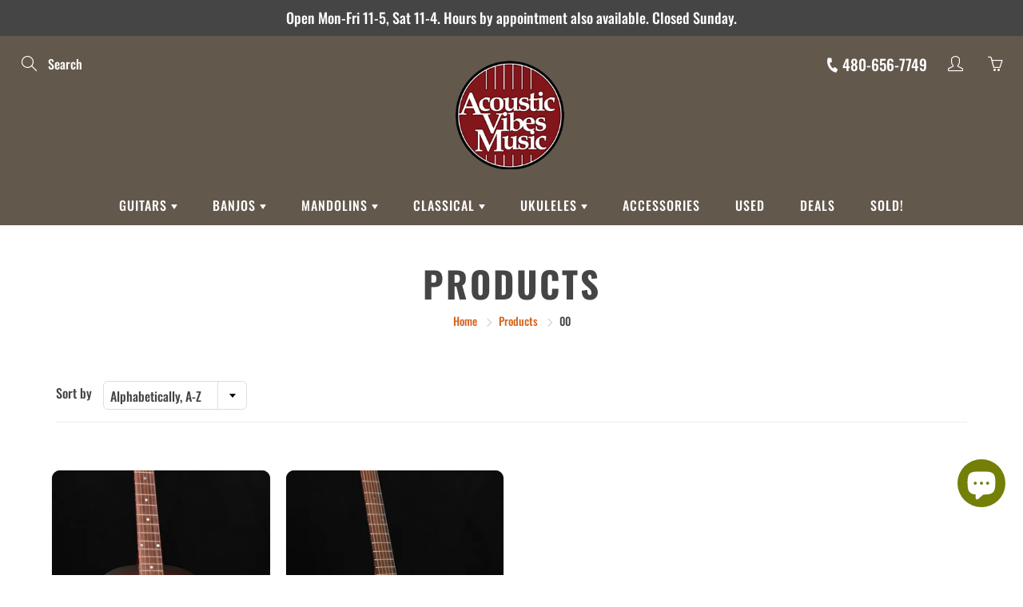

--- FILE ---
content_type: text/css
request_url: https://acousticvibesmusic.com/cdn/shop/t/36/assets/custom.css?v=179777826357732960931724079031
body_size: 2029
content:
/** Shopify CDN: Minification failed

Line 29:13 Expected identifier but found whitespace
Line 29:15 Unexpected "{"
Line 29:25 Expected ":"

**/
.cslicontainer{
  width: 100%; height: 500px; display: none; 
}
.custom-search-loading-img{
  display: flex;
  align-items: center;
  justify-content: center;
  width: 100% !important;
  height: 100% !important;
}
.custom-search-loading-img img{
  height: 50px;
  display: block;
}


.nav-mega-section-list > li{
  width: 50%;
  padding: 0 3px;
}
.nav-mega-section-list > li a{
  background: {{ settings.header_bg_color }};
  display: block;
  width: 100%;
  border-radius: 5px;
  box-sizing: border-box;
  padding: 3px 7px;
}
.nav-mega-section-list{
  display: flex;
  flex-wrap: wrap;
}

img.blur-up.product-thumb-img.lazyautosizes.lazyloaded {
  background: black;
}
.product-single__media-wrapper {
  background: black;
}

.custom-ask-question {
  width: 100%;
  background: #595959;
  border: 1px solid #595959;
  color: white;
  padding: 15px;
  font-size: 14px;
  border-radius: 45px;
  line-height: 1em;
  text-transform: uppercase;
  letter-spacing: 2px;
  margin-top: 20px;
  outline: 0 !important;
  text-align: center;
  cursor: pointer;
}
.custom-ask-question:hover{
  filter: brightness(120%);
}


@media screen and (max-width: 480px){
  .custom-atc-aq .custom-ask-question{
    padding: 15px 0;
  }
}
@media screen and (max-width: 350px){
  .custom-atc-aq .custom-ask-question{
    font-size: 12px;
    letter-spacing: 1px;
  }
}

.custom-fc-post{
  font-size: 16px;
  opacity: 0.6;
}
.custom-fc-section{
  padding: 75px 0;
}
.custom-fc-container{

}
.custom-fc-flex-container{
  display: flex;
  flex-wrap: wrap;
}
.custom-fc-flex-item{
  width: 20%;
  padding: 10px;
}
.custom-fc-flex-a{
  display: block; 
  text-decoration: none !important;
  border-radius: 0 0 10px 10px;
  overflow: hidden;
  box-shadow: 0 0 2px #00000030;
  transition: all 0.3s;
}
/* .custom-fc-flex-a:hover{
box-shadow: 0 0 10px #00000030;
} */
.custom-fc-flex-content{
  box-shadow: 0 0 2px #00000030;
  border-radius: 10px 10px 0 0;
  overflow: hidden;
}
.custom-fc-flex-content:hover{
  box-shadow: 0 0 10px #00000030;
}
.custom-fc-flex-item-content{

}
.custom-fc-flex-img{
    width: 100%;
    display: block;
    height: 440px;
    object-fit: cover;
    object-position: bottom;
    background: #0a0806;
}
.custom-fc-text-content{
  background: white;
  padding: 15px;
}
.custom-fc-title{
  color: rgb(99 88 76);
  font-size: 18px;

}
.custom-fc-compare-price{

  color: #772120;
  opacity: 0.6;
  font-size: 13px;
  text-decoration: line-through;
  transition: all 0.3s;
}
.custom-fc-price{

  color: rgb(99 88 76);
  font-size: 24px;
  position: relative;
}

@media screen and (max-width: 1025px){
  .custom-fc-flex-item{
    width: 50% !important;
  }
  .custom-fc-flex-img {
    height: 800px;
  }
}

.custom-fc-flex-a:hover .custom-fc-compare-price{
  opacity: 1;
}
.custom-fc-flex-container + .text-center{
  padding-top: 30px; 
}


.custom-collection-filter-container{
  display: flex;
  flex-wrap: wrap;
}
.custom-col-filter-flex-item1{
  width: 25%;
  padding: 15px;
}
.custom-col-filter-flex-item2{
  width: 75%;
}

.custom-colf-content{
  border: 1px solid  #772120;
  border-radius: 5px;
  position: fixed;
  top: 0;
  z-index: 99999;
  background: white;
  border: 0;
  width: 320px;
  overflow-y: scroll;
  height: 100vh;
  left: -320px;
  transition: all 0.25s ease-in-out;
  border-radius: 0;
}
.custom-colf-content-move{
  left: 0 !important;
  transition: all 0.25s ease-in-out;
}
.custom-colf-heading{
  color: #d4651f;
  text-align: center;
  cursor: pointer;
  pointer-events: none;
  margin: 0;
  padding: 15px 0 5px 0;

}
.custom-colf-heading span{
  padding: 0 20px;
  background: white;
}
.custom-filter-names {
  list-style: none;
  width: 100%;
  display: block;
  padding: 0;
  margin: 0;
  padding: 12px 20px;
}
.custom-filter-btn{
  display: flex;
  justify-content: space-between;
  align-items: center;
  background: #63584c;
  margin-bottom: 10px;
  padding: 8px;
  color: white;
  font-weight: normal;
  cursor: pointer;
}
.custom-filter-btn-toggle{
  transform: rotate(90deg); 
}
.custom-filter-btn i{
  font-size: 22px; 
  transition: all 0.3s;
  display: none;
}
.custom-filter-content-container{
  list-style: none;
  width: 100%;
  display: block;
  padding: 0;
  margin: 0;
  /*   display: none; */
  padding-bottom: 10px;
}
.custom-filter-content{
  display: flex;
  padding: 3px;
  transition: all 0.3s;
}
.custom-filter-content:hover{
  background: #dcdcdc8f;
}
.custom-check-inp{
  top: -1.5px;
  position: relative;
}

/* .custom-check-inp::after {
content: '\2713';
position: absolute;
font-size: 15px;
color: black;
z-index: 99999;
left: 1px;
bottom: -2px;
font-weight: bold;
visibility: hidden;
}
.custom-check-inp:checked::after{
visibility: visible; 
} */

.custom-filter-label{
  flex-grow: 1;
  cursor: pointer;
  margin: 0;
  padding-left: 5px;
  text-transform: capitalize;
  font-weight: normal;
  font-size: 14px;
}
.cfilterOverlay{
  position: fixed;
  width: 100%;
  height: 100vh;
  background: #00000099;
  top: 0;
  left: 0;
  z-index: 9999;
  display: none;
}

.category-filters-side{
  display: none !important; 
}
.custom-filter-sticky-btn{
  position: fixed;
  bottom: 20px;
  left: 50%;
  transform: translateX(-50%);
  background: #d4651f;
  color: white;
  border: 0;
  padding: 10px;
  width: 300px;
  border-radius: 100px;
  text-align: center;
  text-transform: uppercase;
  z-index: 999; 
  display: none;
}


@media screen and (max-width: 1025px){
  .custom-col-filter-flex-item1{
    width: 100%;
    padding: 10px;
  }
  .custom-col-filter-flex-item2{
    width: 100%;
  } 
  /* 
  .custom-filter-names{
  display: none; 
} */
  .custom-colf-heading{
    pointer-events: all;
  }
}



.custom-not-found {
  width: 100%;
  text-align: center;
  height: 400px;
  display: flex;
  align-items: center;
  justify-content: center;
}

.custom-fc-flex-item p.affirm-as-low-as {
  min-height: 51px;
  color: rgba(85,80,70,1);
  font-size: 11pt;
  font-weight: 400;
  box-sizing: border-box;
  order: 2;
}
p.custom-fc-title {
  min-height: 66px;
}

.affirm-promo {
  display: flex;
  position: relative;
  /* min-height: 54px; */
    margin: 15px auto;
    padding: 0px 0px;
  text-align: left;
  /* background-color: #f7f7f7; */
  border-radius: 5px;
  box-sizing: border-box;
  flex-direction: row;
  align-items: center;
}

.affirm-promo .affirm_logo {
  display: block;
  width: 80px;
  /* padding-right: 25px; */
  flex: 0 1 auto;
  margin-left: -10px;
      position: relative;
    top: -3px;
}

.affirm-promo .affirm_logo span {
  display: block;
  position: relative;
  width: 100%;
  padding-top: 50%;
  background-image: url(/cdn/shop/files/affirm-logo.png?v=1607414519);
  background-position: center center;
  background-repeat: no-repeat;
  background-size: contain;
}
p.affirm-as-low-as {
  font-size: 16px;
  font-weight: normal;
  padding-bottom: 0;
  margin-bottom: 0;
}
span.custom-ask-question {
  display: block;
}
span.price_barier {
  display: block;
  position: relative;
  min-height: 63px;
}

div#shopify-section-search-template .custom-fc-search-item {
  width: 25%;
}
div#shopify-section-search-template .custom-fc-flex-container {
  width: 100%;
  position: relative;
}
div#shopify-section-search-template .custom-fc-flex-item {
  width: 100%;
  padding: 10px;
}

@media screen and (max-width: 1025px){

  div#shopify-section-search-template .custom-fc-search-item {
    width: 50%;
  }
  div#shopify-section-search-template .custom-fc-flex-item {
    width: 100% !important;
  }
}


@media screen and (max-width: 480px){
  .custom-colf-content{
    width: 250px;
    left: -250px;
  }
  .custom-filter-sticky-btn {
    width: 200px;
  }
}


.nav-sticky{
  min-height: 50px !important; 
}
.custom-qv-container{
  position: relative; 
}
.custom-qv-container:hover a{
  opacity: 1;
}


.custom-ssbbimg{
  object-fit: contain;
}
.main-swiper-container{
  background: black; 
  height:610px;
}
.template-product .swiper-slide {
  object-fit: cover;
  background: black;
}
/* .swiper-slide img {
min-height: 100px;
object-fit: cover;
} */

.swiper-thumbnails-horiz .swiper-slide img {
  height: 100px;
  object-fit: cover;
}

.product-single__media-wrapper{
  height: 600px;
  display: flex;
  align-items: center; 
}

@media screen and (max-width: 767px){
  .product-single__media-wrapper{
    height: 600px; 
  }
}

@media screen and (max-width: 480px){
  .product-single__media-wrapper{
    height: 500px; 
  }
}

h1.collection-page-header-title.page-header-title-sm.page-header-title.text-uppercase.-bold {
  font-size: 31px;
}

img.product-item-img {
  height: 600px;
  object-fit: contain;
}

@media(max-width:490px){
  .main-swiper-container{
    height:470px;
  }
  img.product-item-img {
    height: 470px;
    object-fit: contain;
  }
 a.lb-prev,  a.lb-next {
    opacity: 1!important;
}
  .product-single__media-wrapper{
    height: 470px;
    display: flex;
    align-items: center; 
  }
  ol.breadcrumb.page-header-breadcrumb.mt50.mb0 {
    padding: 0px 5px;
  }
  .newsletter_hero__inner {
    padding-left: 7px;
    padding-right: 7px;
  }
}

.quotes-bar .swiper-slide{
  background:unset;
}
tbody tr th {
    padding: 5px;
    border-right: 1px solid #e0e0e0;
}
i.fa.fa-phone {
    color: #fff;
    transform: rotate(106deg);
    margin-right: 3px;
    padding-right: 3px;
}

span.mobile_phone a {
    color: #fff;
}
span.mobile_phone {
    display: block;
    width: 100%;
    position: relative;
    text-align: center;
    padding: 12px 0px 1px 0px;
}



/* .product-gallery-product-template .product-item-wrap.is_stuck{
 overflow: hidden; 
} */

span.logo-h1-wrapperx {
    font-size: 0 !important;
    margin: 0 auto !important;
}

@media screen and (max-width: 992px){
.nav-container-logo{
 position: relative;
  top: 42px;
  z-index: 99;
}
  .bar-titl {
   margin-top: 40px !important; 
  }
}
@media(max-width:490px){
  p.custom-fc-title {
    min-height: 130px;
  }
  .template-index .nav-sticky .nav-container-logo {
    top: 0px;
  }
  .template-index  .nav-sticky h1.logo-h1-wrapper {
    height: 50px;
  }
  
  .nav-sticky span.logo-h1-wrapperx {
    height: 70px;
  }
  .nav-sticky .nav-container-logo{
    top: 2px;
  }
}

.shopify-policy__container {
    padding-top: 60px;
    padding-bottom: 60px;
}



.pp-cleanslate{
  background: transparent !important;
  max-height: 49px !important;
      border-radius: 50% !important;
}
.stMain{
 fill: #d4651f !important; 
}
#snippetButtonSVG{
      border-radius: 200px;
    background: transparent;
}


@media screen and (max-width: 600px){
  .pp-cleanslate{
     min-width: 250px !important; 
    padding-top: 5px !important;
    min-height: 49px !important;
  }
  .pp-button-width{
    max-width: 100% !important;
  }
}

.pp-display-text{
 font-size: 24px; 
}
.pp-display-text{
  
}
.pp-select-list{
      border: 0;
    border-bottom: 2px solid;
    padding: 10px;
    background: transparent;
}
#pp-field-4{
      text-align: center;
    border: 0;
    background: transparent;
    border-bottom: 2px solid;
    padding: 10px;
}
#pp-field-1{
      text-align: center;
    border: 0;
    background: transparent;
    border-bottom: 2px solid;
    padding: 10px;
}
#pp-field-2{
      text-align: center;
    border: 0;
    background: transparent;
    border-bottom: 2px solid;
    padding: 10px;
}
.pp-btn{
     opacity: 1;
    background: transparent;
    border: 0; 
      font-size: 22px;
}
#pp-variantbutton-tally-0{
 background: transparent;
  border: 0;
  border-bottom: 2px solid;
  padding-bottom: 5px;
    width: 55px;
    text-align: center;
}
#overlayButtonSVG{
 border-radius: 200px; 
}
.inventory-product-row-product-template {
    position: relative;
    top: -5px;
}
.product-item-caption-title {
    font-weight: 600;
}
.product-item-caption-white {
    padding-top: 0px;
    margin-top: -8px;
}
.c_p-freeShipping {
    font-size: 18px;
    font-weight: 400;
    padding-top: 5px;
}
.katapult-price-calculator {
    margin-top: 0px;
}
button#AddToCart-product-template {
    background: #5e9a2c !important;
    color: white !important;
    font-weight: 600 !important;
    border: 1px solid #5e9a2c !important;
}
button#AddToCart-product-template:hover{
        background: orange !important;
    border: 1px solid orange !important;
}

@media (max-width: 768px){
  .custom-fc-flex-img {
    height: 600px;
  }
}

@media (max-width: 600px){
  .custom-fc-flex-img {
    height: 470px;
  }
}

@media (max-width: 500px){
  .custom-fc-flex-img {
    height: 370px;
  }
}

@media (max-width: 425px){
  .custom-fc-flex-img {
    height: 310px;
  }
}

@media (max-width: 375px){
  .custom-fc-flex-img {
    height: 270px;
  }
}

.avm_stock_text {
  color: #5e9a2c;
}

.katapult-flex {
  display: flex;
  flex-wrap: wrap;
  align-items: center;
  justify-content: flex-start;
}

.katapult-price-calculator-logo {
  width: 100px;
}

.katapult-price-calculator-logo img {
  width: 100%;
  display: block;
}
